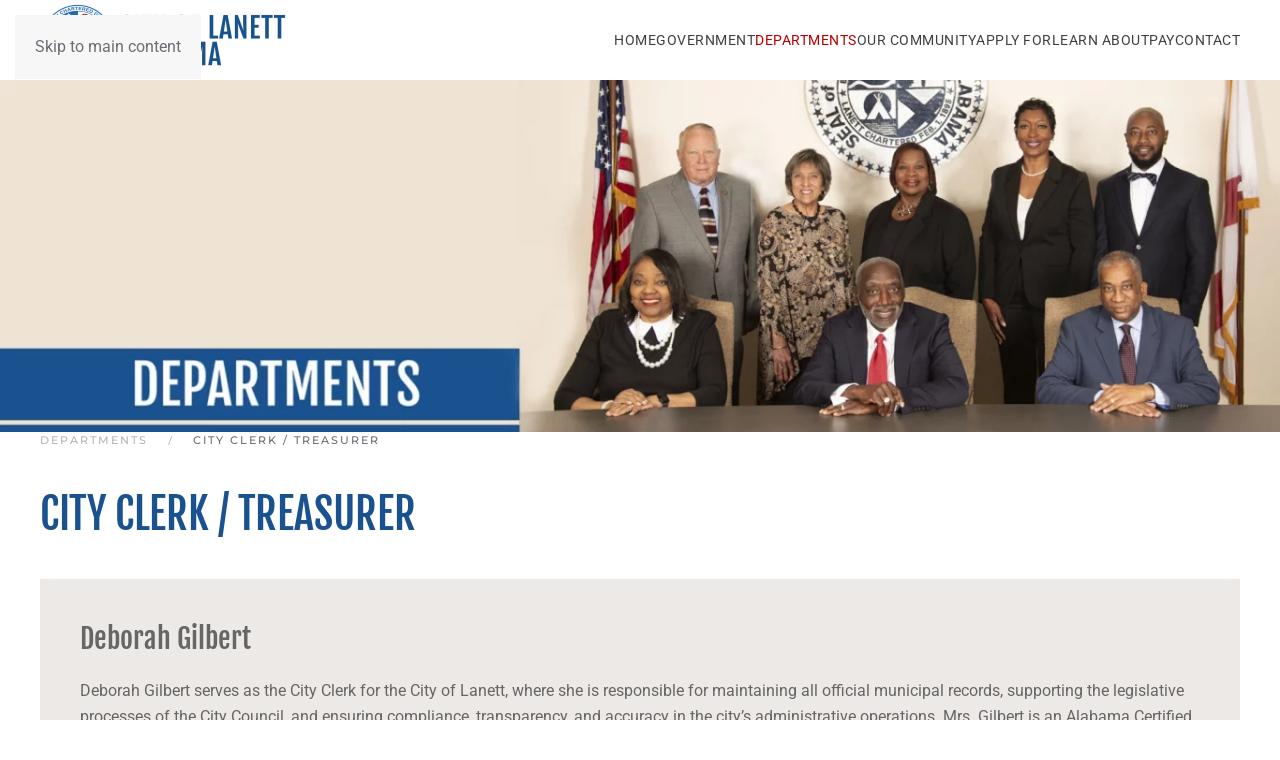

--- FILE ---
content_type: text/html; charset=utf-8
request_url: https://www.cityoflanett.com/departments/city-clerk-treasurer
body_size: 7175
content:
<!DOCTYPE html>
<html lang="en-gb" dir="ltr">
    <head>
        <meta name="viewport" content="width=device-width, initial-scale=1">
        <link rel="icon" href="/images/Branding/Lanett-favicon.png" sizes="any">
                <link rel="apple-touch-icon" href="/images/Branding/Lanett-TouchIcon.png">
        <meta charset="utf-8">
	<meta name="author" content="CCP User">
	<meta name="description" content="Duties and contact information for City of Lanett, Alabama City Clerk and City Treasurer">
	<meta name="generator" content="MYOB">
	<title>City of Lanett Alabama - City Clerk / Treasurer</title>
<link href="/media/vendor/joomla-custom-elements/css/joomla-alert.min.css?0.2.0" rel="stylesheet" />
	<link href="/media/system/css/joomla-fontawesome.min.css?4.5.33" rel="preload" as="style" onload="this.onload=null;this.rel='stylesheet'" />
	<link href="/templates/yootheme/css/theme.12.css?1766189110" rel="stylesheet" />
<script type="application/json" class="joomla-script-options new">{"joomla.jtext":{"ERROR":"Error","MESSAGE":"Message","NOTICE":"Notice","WARNING":"Warning","JCLOSE":"Close","JOK":"OK","JOPEN":"Open"},"system.paths":{"root":"","rootFull":"https:\/\/www.cityoflanett.com\/","base":"","baseFull":"https:\/\/www.cityoflanett.com\/"},"csrf.token":"09fba9b5ff4554001eed94c194d5e425"}</script>
	<script src="/media/system/js/core.min.js?37ffe4186289eba9c5df81bea44080aff77b9684"></script>
	<script src="/media/vendor/webcomponentsjs/js/webcomponents-bundle.min.js?2.8.0" nomodule defer></script>
	<script src="/media/system/js/messages-es5.min.js?c29829fd2432533d05b15b771f86c6637708bd9d" nomodule defer></script>
	<script src="/media/system/js/joomla-hidden-mail-es5.min.js?b2c8377606bb898b64d21e2d06c6bb925371b9c3" nomodule defer></script>
	<script src="/media/system/js/joomla-hidden-mail.min.js?065992337609bf436e2fedbcbdc3de1406158b97" type="module"></script>
	<script src="/media/system/js/messages.min.js?7f7aa28ac8e8d42145850e8b45b3bc82ff9a6411" type="module"></script>
	<script src="/templates/yootheme/packages/theme-analytics/app/analytics.min.js?4.5.33" defer></script>
	<script src="/templates/yootheme/vendor/assets/uikit/dist/js/uikit.min.js?4.5.33"></script>
	<script src="/templates/yootheme/vendor/assets/uikit/dist/js/uikit-icons-fuse.min.js?4.5.33"></script>
	<script src="/templates/yootheme/js/theme.js?4.5.33"></script>
	<script>window.yootheme ||= {}; var $theme = yootheme.theme = {"google_analytics":"G-GSM5DKJ65V","google_analytics_anonymize":"","i18n":{"close":{"label":"Close"},"totop":{"label":"Back to top"},"marker":{"label":"Open"},"navbarToggleIcon":{"label":"Open Menu"},"paginationPrevious":{"label":"Previous page"},"paginationNext":{"label":"Next Page"},"searchIcon":{"toggle":"Open Search","submit":"Submit Search"},"slider":{"next":"Next slide","previous":"Previous slide","slideX":"Slide %s","slideLabel":"%s of %s"},"slideshow":{"next":"Next slide","previous":"Previous slide","slideX":"Slide %s","slideLabel":"%s of %s"},"lightboxPanel":{"next":"Next slide","previous":"Previous slide","slideLabel":"%s of %s","close":"Close"}}};</script>

    </head>
    <body class="">

        <div class="uk-hidden-visually uk-notification uk-notification-top-left uk-width-auto">
            <div class="uk-notification-message">
                <a href="#tm-main" class="uk-link-reset">Skip to main content</a>
            </div>
        </div>

                <div class="tm-page-container uk-clearfix">

            
            
        
        
        <div class="tm-page uk-margin-auto">

                        


<header class="tm-header-mobile uk-hidden@m">


    
        <div class="uk-navbar-container">

            <div class="uk-container uk-container-expand">
                <nav class="uk-navbar" uk-navbar="{&quot;align&quot;:&quot;left&quot;,&quot;container&quot;:&quot;.tm-header-mobile&quot;,&quot;boundary&quot;:&quot;.tm-header-mobile .uk-navbar-container&quot;}">

                                        <div class="uk-navbar-left ">

                                                    <a href="https://www.cityoflanett.com/" aria-label="Back to home" class="uk-logo uk-navbar-item">
    <img alt loading="eager" src="/templates/yootheme/cache/bc/Logo-modified-bc2f49ef.webp" srcset="/templates/yootheme/cache/bc/Logo-modified-bc2f49ef.webp 150w, /templates/yootheme/cache/b9/Logo-modified-b9370510.webp 300w" sizes="(min-width: 150px) 150px" width="150" height="49"></a>
                        
                        
                        
                    </div>
                    
                    
                                        <div class="uk-navbar-right">

                                                    
                        
                                                    <a uk-toggle href="#tm-dialog-mobile" class="uk-navbar-toggle">

        
        <div uk-navbar-toggle-icon></div>

        
    </a>
                        
                    </div>
                    
                </nav>
            </div>

        </div>

    



        <div id="tm-dialog-mobile" uk-offcanvas="container: true; overlay: true" mode="slide" flip>
        <div class="uk-offcanvas-bar uk-flex uk-flex-column">

                        <button class="uk-offcanvas-close uk-close-large" type="button" uk-close uk-toggle="cls: uk-close-large; mode: media; media: @s"></button>
            
                        <div class="uk-margin-auto-bottom">
                
<div class="uk-panel" id="module-menu-dialog-mobile">

    
    
<ul class="uk-nav uk-nav-default">
    
	<li class="item-101"><a href="/">Home</a></li>
	<li class="item-184 uk-parent"><a href="/government">Government</a>
	<ul class="uk-nav-sub">

		<li class="item-185"><a href="/government/welcome-from-the-mayor">Welcome from the Mayor</a></li>
		<li class="item-186"><a href="/government/city-council">City Council</a></li>
		<li class="item-187"><a href="/government/city-directory">City Directory</a></li>
		<li class="item-188"><a href="/government/council-meetings-holidays">Council Meetings/Holidays</a></li>
		<li class="item-189"><a href="/government/council-documents">Council Documents</a></li>
		<li class="item-190"><a href="/government/municipal-boards">Municipal Boards</a></li></ul></li>
	<li class="item-191 uk-active uk-parent"><a href="/departments">Departments</a>
	<ul class="uk-nav-sub">

		<li class="item-192 uk-active"><a href="/departments/city-clerk-treasurer">City Clerk / Treasurer</a></li>
		<li class="item-193"><a href="/departments/police">Police</a></li>
		<li class="item-194"><a href="/departments/fire-ems">Fire / EMS</a></li>
		<li class="item-195"><a href="/departments/human-resources">Human Resources</a></li>
		<li class="item-196"><a href="/departments/electrical-gas">Electrical / Gas</a></li>
		<li class="item-197"><a href="/departments/streets-water">Streets &amp; Water</a></li>
		<li class="item-198"><a href="/departments/parks-recreation">Parks &amp; Recreation</a></li>
		<li class="item-199"><a href="/departments/code-enforcement-building-inspection">Code Enforcement / Building Inspection</a></li></ul></li>
	<li class="item-200 uk-parent"><a href="/our-community">Our Community</a>
	<ul class="uk-nav-sub">

		<li class="item-204"><a href="/our-community/community-profile">Community Profile</a></li>
		<li class="item-205"><a href="/our-community/transportation">Transportation</a></li>
		<li class="item-206"><a href="/our-community/living-here">Living Here</a></li>
		<li class="item-207"><a href="/our-community/maps">Maps</a></li>
		<li class="item-208"><a href="/our-community/city-links">City Links</a></li></ul></li>
	<li class="item-201 uk-parent"><a href="/apply-for">Apply For</a>
	<ul class="uk-nav-sub">

		<li class="item-212"><a href="/images/apply-for/app-building-permit-2023.pdf" target="_blank">Building Permit</a></li>
		<li class="item-213"><a href="/images/apply-for/app-business-license.pdf" target="_blank">Business License</a></li>
		<li class="item-214"><a href="/images/apply-for/app-employment.pdf" target="_blank">Employment</a></li>
		<li class="item-215"><a href="/images/apply-for/app-building-rental.pdf" target="_blank">Facilities Rental</a></li>
		<li class="item-216"><a href="/images/apply-for/app-public-housing.pdf" target="_blank">Public Housing</a></li>
		<li class="item-217"><a href="/images/apply-for/app-inspection-request.pdf" target="_blank">Inspections Request</a></li>
		<li class="item-218"><a href="/images/apply-for/app-liquor-license.pdf" target="_blank">Liquor License</a></li>
		<li class="item-219"><a href="/images/apply-for/app-utilities.pdf" target="_blank">Connect / Disconnect Utilities</a></li></ul></li>
	<li class="item-209 uk-parent"><a href="/learn-about">Learn About</a>
	<ul class="uk-nav-sub">

		<li class="item-210"><a href="/learn-about/doing-business-with-the-city">Doing Business with the City</a></li>
		<li class="item-211"><a href="/learn-about/garbage-recycling">Garbage &amp; Recycling</a></li>
		<li class="item-220"><a href="/images/pdfs/mosquito-control.pdf" target="_blank">Mosquito Control</a></li></ul></li>
	<li class="item-202"><a href="/pay">Pay</a></li>
	<li class="item-203"><a href="/contact">Contact</a></li></ul>

</div>

            </div>
            
            
        </div>
    </div>
    
    
    

</header>




<header class="tm-header uk-visible@m">



    
        <div class="uk-navbar-container">

            <div class="uk-container">
                <nav class="uk-navbar" uk-navbar="{&quot;align&quot;:&quot;left&quot;,&quot;container&quot;:&quot;.tm-header&quot;,&quot;boundary&quot;:&quot;.tm-header .uk-navbar-container&quot;}">

                                        <div class="uk-navbar-left ">

                                                    <a href="https://www.cityoflanett.com/" aria-label="Back to home" class="uk-logo uk-navbar-item">
    <picture>
<source type="image/webp" srcset="/templates/yootheme/cache/ec/CityofLanett-Logo-white-ecc864e6.webp 250w, /templates/yootheme/cache/ea/CityofLanett-Logo-white-eabff8ed.webp 499w, /templates/yootheme/cache/a4/CityofLanett-Logo-white-a4e8e485.webp 500w" sizes="(min-width: 250px) 250px">
<img alt loading="eager" src="/templates/yootheme/cache/39/CityofLanett-Logo-white-395954d0.png" width="250" height="77">
</picture></a>
                        
                        
                        
                    </div>
                    
                    
                                        <div class="uk-navbar-right">

                                                    
<ul class="uk-navbar-nav">
    
	<li class="item-101"><a href="/">Home</a></li>
	<li class="item-184 uk-parent"><a href="/government">Government</a>
	<div class="uk-drop uk-navbar-dropdown"><div><ul class="uk-nav uk-navbar-dropdown-nav">

		<li class="item-185"><a href="/government/welcome-from-the-mayor">Welcome from the Mayor</a></li>
		<li class="item-186"><a href="/government/city-council">City Council</a></li>
		<li class="item-187"><a href="/government/city-directory">City Directory</a></li>
		<li class="item-188"><a href="/government/council-meetings-holidays">Council Meetings/Holidays</a></li>
		<li class="item-189"><a href="/government/council-documents">Council Documents</a></li>
		<li class="item-190"><a href="/government/municipal-boards">Municipal Boards</a></li></ul></div></div></li>
	<li class="item-191 uk-active uk-parent"><a href="/departments">Departments</a>
	<div class="uk-drop uk-navbar-dropdown"><div><ul class="uk-nav uk-navbar-dropdown-nav">

		<li class="item-192 uk-active"><a href="/departments/city-clerk-treasurer">City Clerk / Treasurer</a></li>
		<li class="item-193"><a href="/departments/police">Police</a></li>
		<li class="item-194"><a href="/departments/fire-ems">Fire / EMS</a></li>
		<li class="item-195"><a href="/departments/human-resources">Human Resources</a></li>
		<li class="item-196"><a href="/departments/electrical-gas">Electrical / Gas</a></li>
		<li class="item-197"><a href="/departments/streets-water">Streets &amp; Water</a></li>
		<li class="item-198"><a href="/departments/parks-recreation">Parks &amp; Recreation</a></li>
		<li class="item-199"><a href="/departments/code-enforcement-building-inspection">Code Enforcement / Building Inspection</a></li></ul></div></div></li>
	<li class="item-200 uk-parent"><a href="/our-community">Our Community</a>
	<div class="uk-drop uk-navbar-dropdown"><div><ul class="uk-nav uk-navbar-dropdown-nav">

		<li class="item-204"><a href="/our-community/community-profile">Community Profile</a></li>
		<li class="item-205"><a href="/our-community/transportation">Transportation</a></li>
		<li class="item-206"><a href="/our-community/living-here">Living Here</a></li>
		<li class="item-207"><a href="/our-community/maps">Maps</a></li>
		<li class="item-208"><a href="/our-community/city-links">City Links</a></li></ul></div></div></li>
	<li class="item-201 uk-parent"><a href="/apply-for">Apply For</a>
	<div class="uk-drop uk-navbar-dropdown"><div><ul class="uk-nav uk-navbar-dropdown-nav">

		<li class="item-212"><a href="/images/apply-for/app-building-permit-2023.pdf" target="_blank">Building Permit</a></li>
		<li class="item-213"><a href="/images/apply-for/app-business-license.pdf" target="_blank">Business License</a></li>
		<li class="item-214"><a href="/images/apply-for/app-employment.pdf" target="_blank">Employment</a></li>
		<li class="item-215"><a href="/images/apply-for/app-building-rental.pdf" target="_blank">Facilities Rental</a></li>
		<li class="item-216"><a href="/images/apply-for/app-public-housing.pdf" target="_blank">Public Housing</a></li>
		<li class="item-217"><a href="/images/apply-for/app-inspection-request.pdf" target="_blank">Inspections Request</a></li>
		<li class="item-218"><a href="/images/apply-for/app-liquor-license.pdf" target="_blank">Liquor License</a></li>
		<li class="item-219"><a href="/images/apply-for/app-utilities.pdf" target="_blank">Connect / Disconnect Utilities</a></li></ul></div></div></li>
	<li class="item-209 uk-parent"><a href="/learn-about">Learn About</a>
	<div class="uk-drop uk-navbar-dropdown"><div><ul class="uk-nav uk-navbar-dropdown-nav">

		<li class="item-210"><a href="/learn-about/doing-business-with-the-city">Doing Business with the City</a></li>
		<li class="item-211"><a href="/learn-about/garbage-recycling">Garbage &amp; Recycling</a></li>
		<li class="item-220"><a href="/images/pdfs/mosquito-control.pdf" target="_blank">Mosquito Control</a></li></ul></div></div></li>
	<li class="item-202"><a href="/pay">Pay</a></li>
	<li class="item-203"><a href="/contact">Contact</a></li></ul>

                        
                                                    
                        
                    </div>
                    
                </nav>
            </div>

        </div>

    







</header>

            
            <div id="module-114" class="builder"><!-- Builder #module-114 -->
<div class="uk-section-default uk-section uk-padding-remove-vertical">
    
        
        
        
            
                
                    <div class="uk-grid tm-grid-expand uk-child-width-1-1 uk-grid-margin">
<div class="uk-width-1-1">
    
        
            
            
            
                
                    
<div class="uk-margin uk-text-center">
        <picture>
<source type="image/webp" srcset="/templates/yootheme/cache/d7/lanette-city-council-departments-d7d66a18.webp 768w, /templates/yootheme/cache/1b/lanette-city-council-departments-1b08c375.webp 1024w, /templates/yootheme/cache/bb/lanette-city-council-departments-bb5135c9.webp 1366w, /templates/yootheme/cache/17/lanette-city-council-departments-173d8bfa.webp 1600w, /templates/yootheme/cache/f8/lanette-city-council-departments-f8c93644.webp 1920w" sizes="(min-width: 1920px) 1920px">
<img src="/templates/yootheme/cache/f5/lanette-city-council-departments-f5343526.jpeg" width="1920" height="528" class="el-image" alt loading="lazy">
</picture>    
    
</div>
                
            
        
    
</div></div><div class="uk-grid-margin uk-margin-remove-top uk-container"><div class="uk-grid tm-grid-expand uk-child-width-1-1">
<div class="uk-width-1-1">
    
        
            
            
            
                
                    

<nav aria-label="Breadcrumb">
    <ul class="uk-breadcrumb uk-margin-remove-bottom" vocab="https://schema.org/" typeof="BreadcrumbList">
    
            <li property="itemListElement" typeof="ListItem">            <a href="/departments" property="item" typeof="WebPage"><span property="name">Departments</span></a>
            <meta property="position" content="1">
            </li>    
            <li property="itemListElement" typeof="ListItem">            <span property="name" aria-current="page">City Clerk / Treasurer</span>            <meta property="position" content="2">
            </li>    
    </ul>
</nav>

                
            
        
    
</div></div></div>
                
            
        
    
</div></div>

            <main id="tm-main" >

                
                <div id="system-message-container" aria-live="polite"></div>

                <!-- Builder #page --><style class="uk-margin-remove-adjacent">#page\#0 .h1, #page\#0 .uk-h1, #page\#0 h1{text-transform: uppercase;}</style>
<div id="page#0" class="uk-section-default uk-section uk-section-small">
    
        
        
        
            
                                <div class="uk-container">                
                    <div class="uk-grid tm-grid-expand uk-child-width-1-1 uk-grid-margin">
<div class="uk-width-1-1">
    
        
            
            
            
                
                    
<h1 class="uk-h1">        City Clerk / Treasurer    </h1>
                
            
        
    
</div></div>
                                </div>                
            
        
    
</div>
<div class="uk-section-default uk-section uk-padding-remove-top">
    
        
        
        
            
                                <div class="uk-container">                
                    <div class="uk-grid tm-grid-expand uk-child-width-1-1 uk-grid-margin">
<div class="uk-width-1-1">
    
        
            
            
            
                
                    
<div class="uk-card uk-card-secondary uk-card-body uk-margin-remove-first-child uk-margin">
    
        
            
                
            
            
                                                
                
                    

        
                <h3 class="el-title uk-card-title uk-margin-top uk-margin-remove-bottom">                        Deborah Gilbert                    </h3>        
        
    
        
        
                <div class="el-content uk-panel uk-margin-top"><p>Deborah Gilbert serves as the City Clerk for the City of Lanett, where she is responsible for maintaining all official municipal records, supporting the legislative processes of the City Council, and ensuring compliance, transparency, and accuracy in the city’s administrative operations. Mrs. Gilbert is an Alabama Certified Municipal Clerk and holds a Bachelor of Science in Business Administration from Point University. She has served with the City of Lanett since 2013, bringing with her a strong background in leadership and organizational management gained through 26 years as an Operations Manager in the telecommunications industry. In addition to her municipal duties, Mrs. Gilbert remains actively involved in the Lanett community. She currently serves as: </p>
<ul>
<li>Treasurer, Panthers with Passion</li>
<li>Clerk, Evening Spring Baptist Church</li>
<li>Vice President, Qui Vive Civic Club</li>
<li>Member, Lambda Zeta Omega Chapter of Alpha Kappa Alpha Sorority, Incorporated®</li>
</ul>
<p>Mrs. Gilbert is the proud mother of two children, Charles and Reagan.</p>
<ul class="uk-list">
<li>Phone: <a href="tel:334-644-5208">334-644-5208</a></li>
<li>Email: <joomla-hidden-mail  is-link="1" is-email="1" first="ZGdpbGJlcnQ=" last="Y2l0eW9mbGFuZXR0LmNvbQ==" text="ZGdpbGJlcnRAY2l0eW9mbGFuZXR0LmNvbQ==" base="" >This email address is being protected from spambots. You need JavaScript enabled to view it.</joomla-hidden-mail></li>
</ul></div>        
        
        

                
                
            
        
    
</div>
                
            
        
    
</div></div><div class="uk-grid tm-grid-expand uk-grid-divider uk-grid-margin" uk-grid>
<div class="uk-width-1-2@m">
    
        
            
            
            
                
                    
<h2 class="uk-h3">        The City Clerk’s office is responsible for:    </h2>
<ul class="uk-list uk-list-divider">        <li class="el-item">

    
    
<div class="el-title uk-margin-remove uk-text-bold">Council Meetings</div>
    
    <div class="el-content uk-panel">Preparing agendas for City Council meetings, recording and transcribing the minutes of these meetings.</div>
            
</li>
        <li class="el-item">

    
    
<div class="el-title uk-margin-remove uk-text-bold">Records</div>
    
    <div class="el-content uk-panel">Preparation, maintenance and distribution of all city records including resolutions, ordinances, meeting agendas, minutes, and cemetery records.</div>
            
</li>
        <li class="el-item">

    
    
<div class="el-title uk-margin-remove uk-text-bold">Elections</div>
    
    <div class="el-content uk-panel">The City Clerk is the city’s Chief Election Official and is responsible for the administration of municipal elections.</div>
            
</li>
        <li class="el-item">

    
    
<div class="el-title uk-margin-remove uk-text-bold">Utilities</div>
    
    <div class="el-content uk-panel">If you have a question regarding your utility bills or need other general information concerning utilities please contact the City Clerk.</div>
            
</li>
    </ul>
<h3 class="uk-h4">        You may also contact the Clerk’s office to:    </h3>
<ul class="uk-list uk-list-divider">
    
    
                <li class="el-item">            <div class="el-content uk-panel">Obtain a copy of City Ordinances</div>        </li>                <li class="el-item">            <div class="el-content uk-panel">Request to speak at Council work session</div>        </li>                <li class="el-item">            <div class="el-content uk-panel">Request to speak at Council meeting</div>        </li>                <li class="el-item">            <div class="el-content uk-panel">Contact a City Council member or arrange for an appointment</div>        </li>        
    
    
</ul>
                
            
        
    
</div>
<div class="uk-width-1-2@m">
    
        
            
            
            
                
                    
<h2 class="uk-h3">        The City Treasurer’s office is responsible for:    </h2>
<ul class="uk-list uk-list-divider">
    
    
                <li class="el-item">            <div class="el-content uk-panel">Maintaining the financial records of the city.</div>        </li>                <li class="el-item">            <div class="el-content uk-panel">Accounts payable
</div>        </li>                <li class="el-item">            <div class="el-content uk-panel">Cashiers
</div>        </li>                <li class="el-item">            <div class="el-content uk-panel">Establishing and maintaining a variety of payroll and personnel records, completing other related reports, and providing general clerical support as required.</div>        </li>                <li class="el-item">            <div class="el-content uk-panel">The City Treasurer works with the City Clerk, city department heads, and other city employees.</div>        </li>        
    
    
</ul>
                
            
        
    
</div></div>
                                </div>                
            
        
    
</div>

                
            </main>

            

                        <footer>
                <!-- Builder #footer --><style class="uk-margin-remove-adjacent">#footer\#0{background-color: #ede9e6;}</style>
<div id="footer#0" class="uk-section-muted uk-section">
    
        
        
        
            
                                <div class="uk-container">                
                    <div class="uk-grid tm-grid-expand uk-grid-divider uk-grid-margin" uk-grid>
<div class="uk-grid-item-match uk-flex-middle uk-width-1-2@s uk-width-2-5@m">
    
        
            
            
                        <div class="uk-panel uk-width-1-1">            
                
                    
<div class="uk-panel uk-margin uk-margin-remove-bottom">
    
                <div class="uk-flex-middle" uk-grid>        
                        <div class="uk-width-auto@m">            
                                

    
                <picture>
<source type="image/webp" srcset="/templates/yootheme/cache/40/logo-3-40816eea.webp 175w" sizes="(min-width: 175px) 175px">
<img src="/templates/yootheme/cache/91/logo-3-91b4b0c0.png" width="175" height="175" alt loading="lazy" class="el-image">
</picture>        
        
    
                
                        </div>            
                        <div class="uk-width-expand uk-margin-remove-first-child">            
                
                
                    

        
        
        
    
        
        
                <div class="el-content uk-panel uk-text-large uk-margin-top"><ul class="uk-list">
<li>Lanett City Hall<br />401 North Lanier Ave<br />Lanett, AL 36863-2019</li>
<li><a href="tel:334-644-2141">334-644-2141</a></li>
<li><a href="https://www.paymentshub.com/payment-link?token=[base64]" target="_blank" rel="noopener">Pay Your Bill</a></li>
</ul></div>        
        
        

                
                
                        </div>            
                </div>        
    
</div>
<div class="uk-margin uk-margin-remove-top uk-text-right" uk-scrollspy="target: [uk-scrollspy-class];">    <ul class="uk-child-width-auto uk-grid-small uk-flex-inline uk-flex-middle" uk-grid>
            <li class="el-item">
<a class="el-link uk-icon-button" href="https://www.facebook.com/CityOfLanett/?fref=ts" target="_blank" rel="noreferrer"><span uk-icon="icon: facebook;"></span></a></li>
    
    </ul></div>
                
                        </div>            
        
    
</div>
<div class="uk-grid-item-match uk-flex-middle uk-width-1-2@s uk-width-3-5@m">
    
        
            
            
                        <div class="uk-panel uk-width-1-1">            
                
                    
<div class="uk-margin uk-text-center">
    
        <div class="uk-grid uk-child-width-1-1 uk-child-width-1-2@m" uk-grid>                <div>
<div class="el-item uk-light">
        <a class="uk-flex-1 uk-inline-clip uk-link-toggle" href="http://www.chambersida.com/" target="_blank">    
        
            
<picture>
<source type="image/webp" srcset="/templates/yootheme/cache/67/visit-edasite-67bd3aa9.webp 441w" sizes="(min-width: 441px) 441px">
<img src="/templates/yootheme/cache/02/visit-edasite-020c87ac.png" width="441" height="122" alt loading="lazy" class="el-image uk-transition-opaque">
</picture>

            
            
            
        
        </a>    
</div></div>                <div>
<div class="el-item uk-light">
        <a class="uk-flex-1 uk-inline-clip uk-link-toggle" href="http://www.amea.com/" target="_blank">    
        
            
<picture>
<source type="image/webp" srcset="/templates/yootheme/cache/e5/amea-logo-e51d32da.webp 171w" sizes="(min-width: 171px) 171px">
<img src="/templates/yootheme/cache/e7/amea-logo-e775e080.jpeg" width="171" height="100" alt loading="lazy" class="el-image uk-transition-opaque">
</picture>

            
            
            
        
        </a>    
</div></div>                </div>
    
</div>
                
                        </div>            
        
    
</div></div>
                                </div>                
            
        
    
</div>
<div class="uk-section-primary uk-section uk-section-xsmall">
    
        
        
        
            
                                <div class="uk-container uk-container-expand">                
                    <div class="uk-grid tm-grid-expand uk-child-width-1-1 uk-grid-margin">
<div class="uk-grid-item-match uk-flex-middle uk-width-1-1">
    
        
            
            
                        <div class="uk-panel uk-width-1-1">            
                
                    <div class="uk-panel uk-text-small uk-margin uk-text-center"><p><script language="javascript" type="text/javascript">
var today = new Date()
var year = today.getFullYear()
document.write(year)
    </script> © City of Lanett, Alabama. All Rights Reserved. <br />Website Development by <a href="https://redsageonline.com" target="_blank" rel="noopener">Red Sage Communications, Inc.</a></p></div>
                
                        </div>            
        
    
</div></div>
                                </div>                
            
        
    
</div>            </footer>
            
        </div>

                </div>
        
        

    </body>
</html>
